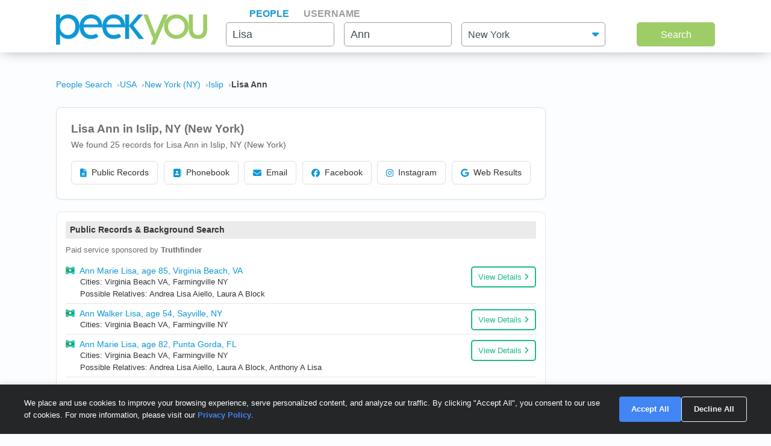

--- FILE ---
content_type: text/html; charset=UTF-8
request_url: https://www.peekyou.com/scripts/refine_location.php
body_size: 136
content:
{"data":[{"city_id":0,"city":"Virginia Beach (VA)","selected":false,"link":"https:\/\/www.peekyou.com\/usa\/virginia\/virginia_beach\/lisa_ann"},{"city_id":35,"city":"Waterford (NY)","selected":false,"link":"https:\/\/www.peekyou.com\/usa\/new_york\/waterford\/lisa_ann"},{"city_id":14,"city":"Orlando (FL)","selected":false,"link":"https:\/\/www.peekyou.com\/usa\/florida\/orlando\/lisa_ann"},{"city_id":18,"city":"Forest Hill (MD)","selected":false,"link":"https:\/\/www.peekyou.com\/usa\/maryland\/forest_hill\/lisa_ann"},{"city_id":21,"city":"Middletown (PA)","selected":false,"link":"https:\/\/www.peekyou.com\/usa\/pennsylvania\/middletown\/lisa_ann"},{"city_id":23,"city":"Sinton (TX)","selected":false,"link":"https:\/\/www.peekyou.com\/usa\/texas\/sinton\/lisa_ann"},{"city_id":25,"city":"Fitchburg (MA)","selected":false,"link":"https:\/\/www.peekyou.com\/usa\/massachusetts\/fitchburg\/lisa_ann"},{"city_id":27,"city":"Menasha (WI)","selected":false,"link":"https:\/\/www.peekyou.com\/usa\/wisconsin\/menasha\/lisa_ann"},{"city_id":28,"city":"Maryville (TN)","selected":false,"link":"https:\/\/www.peekyou.com\/usa\/tennessee\/maryville\/lisa_ann"},{"city_id":29,"city":"Newport (VT)","selected":false,"link":"https:\/\/www.peekyou.com\/usa\/vermont\/newport\/lisa_ann"}],"data_rel":[{"name":"David M Adams","link":"https:\/\/www.peekyou.com\/david_adams"},{"name":"Linda C Adams","link":"https:\/\/www.peekyou.com\/linda_adams"},{"name":"Martin W Adams","link":"https:\/\/www.peekyou.com\/martin_adams"},{"name":"Andrea Lisa Aiello","link":"https:\/\/www.peekyou.com\/andrea_aiello"},{"name":"Lygia Mercedes Antinori","link":"https:\/\/www.peekyou.com\/lygia_antinori"},{"name":"Laura A Block","link":"https:\/\/www.peekyou.com\/laura_block"},{"name":"Peter Daniel Colangelo","link":"https:\/\/www.peekyou.com\/peter_colangelo"},{"name":"Jason Charles Corbett","link":"https:\/\/www.peekyou.com\/jason_corbett"},{"name":"Michael  Corbett","link":"https:\/\/www.peekyou.com\/michael_corbett"},{"name":"Drake Demerath","link":"https:\/\/www.peekyou.com\/drake_demerath"},{"name":"Mark J Demerath","link":"https:\/\/www.peekyou.com\/mark_demerath"},{"name":"Nancy M Demerath","link":"https:\/\/www.peekyou.com\/nancy_demerath"},{"name":"Barbara K Glass","link":"https:\/\/www.peekyou.com\/barbara_glass"},{"name":"Eric S Glass","link":"https:\/\/www.peekyou.com\/eric_glass"},{"name":"M Glass","link":"https:\/\/www.peekyou.com\/m_glass"},{"name":"Guadalupe Gomez","link":"https:\/\/www.peekyou.com\/guadalupe_gomez"},{"name":"Diane Lynn Grant","link":"https:\/\/www.peekyou.com\/diane_grant"},{"name":"Carol Latina Hastings","link":"https:\/\/www.peekyou.com\/carol_hastings"},{"name":"Charles Russell Hastings","link":"https:\/\/www.peekyou.com\/charles_hastings"},{"name":"David Wayne Hastings","link":"https:\/\/www.peekyou.com\/david_hastings"},{"name":"Eddie Michael Holtzclaw","link":"https:\/\/www.peekyou.com\/eddie_holtzclaw"}],"root":"lisa_ann"}